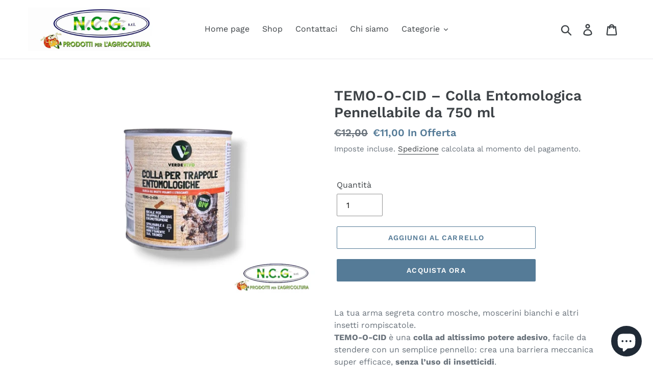

--- FILE ---
content_type: text/html; charset=utf-8
request_url: https://www.google.com/recaptcha/api2/aframe
body_size: 258
content:
<!DOCTYPE HTML><html><head><meta http-equiv="content-type" content="text/html; charset=UTF-8"></head><body><script nonce="s3ciXajvTKH2fYp_95DXlA">/** Anti-fraud and anti-abuse applications only. See google.com/recaptcha */ try{var clients={'sodar':'https://pagead2.googlesyndication.com/pagead/sodar?'};window.addEventListener("message",function(a){try{if(a.source===window.parent){var b=JSON.parse(a.data);var c=clients[b['id']];if(c){var d=document.createElement('img');d.src=c+b['params']+'&rc='+(localStorage.getItem("rc::a")?sessionStorage.getItem("rc::b"):"");window.document.body.appendChild(d);sessionStorage.setItem("rc::e",parseInt(sessionStorage.getItem("rc::e")||0)+1);localStorage.setItem("rc::h",'1768727766090');}}}catch(b){}});window.parent.postMessage("_grecaptcha_ready", "*");}catch(b){}</script></body></html>